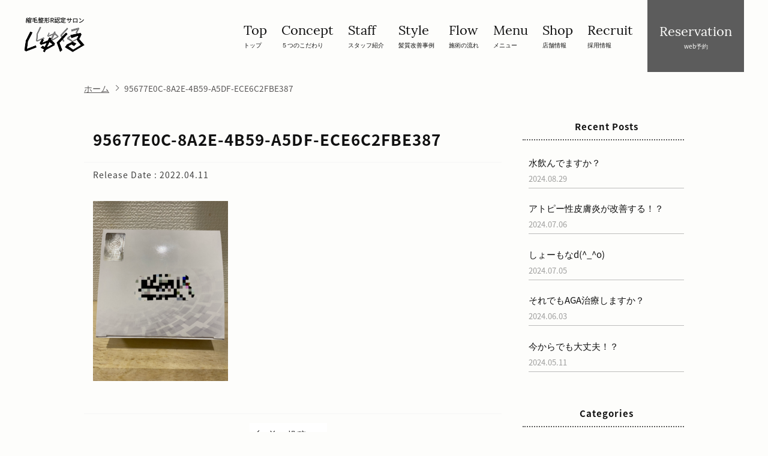

--- FILE ---
content_type: text/html; charset=UTF-8
request_url: https://syukuru.com/archives/155/95677e0c-8a2e-4b59-a5df-ece6c2fbe387
body_size: 5907
content:
<!DOCTYPE html>
<html lang="ja" data-baseurl="https://syukuru.com/">
<head>
    <meta charset="UTF-8">
    <meta name="viewport" content="width=device-width, initial-scale=1.0">
    <meta http-equiv="X-UA-Compatible" content="ie=edge">
    <meta name="format-detection" content="telephone=no">

    <meta property="og:site_name" content="江戸川区の髪質改善・育毛・薄毛に特化した美容室しゅくる" />
    <meta property="og:url" content="https://syukuru.com/" />
    <meta property="og:type" content="article">
    <meta property="og:title" content="95677E0C-8A2E-4B59-A5DF-ECE6C2FBE387 | 江戸川区の髪質改善・育毛・薄毛に特化した美容室しゅくる江戸川区の髪質改善・育毛・薄毛に特化した美容室しゅくる" />

    <title>95677E0C-8A2E-4B59-A5DF-ECE6C2FBE387 | 江戸川区の髪質改善・育毛・薄毛に特化した美容室しゅくる江戸川区の髪質改善・育毛・薄毛に特化した美容室しゅくる</title>
    
    <!-- favicon -->
    <link rel="shortcut icon" href="https://syukuru.com/wp-content/themes/syukuru/images/favicon.ico" type="image/x-icon"> 
    <link rel="apple-touch-icon" sizes="180x180" href="https://syukuru.com/wp-content/themes/syukuru/images/favicon.png">

    <!-- css -->
    <link rel="stylesheet" href="https://syukuru.com/wp-content/themes/syukuru/style.css?updata-20200509-1">


		<!-- All in One SEO 4.9.3 - aioseo.com -->
	<meta name="robots" content="max-image-preview:large" />
	<meta name="author" content="中島和晃"/>
	<link rel="canonical" href="https://syukuru.com/archives/155/95677e0c-8a2e-4b59-a5df-ece6c2fbe387" />
	<meta name="generator" content="All in One SEO (AIOSEO) 4.9.3" />
		<meta property="og:locale" content="ja_JP" />
		<meta property="og:site_name" content="江戸川区の髪質改善・育毛・薄毛に特化した美容室しゅくる | Just another WordPress site" />
		<meta property="og:type" content="article" />
		<meta property="og:title" content="95677E0C-8A2E-4B59-A5DF-ECE6C2FBE387 | 江戸川区の髪質改善・育毛・薄毛に特化した美容室しゅくる" />
		<meta property="og:url" content="https://syukuru.com/archives/155/95677e0c-8a2e-4b59-a5df-ece6c2fbe387" />
		<meta property="article:published_time" content="2022-04-11T07:03:50+00:00" />
		<meta property="article:modified_time" content="2022-04-11T07:03:50+00:00" />
		<meta name="twitter:card" content="summary" />
		<meta name="twitter:title" content="95677E0C-8A2E-4B59-A5DF-ECE6C2FBE387 | 江戸川区の髪質改善・育毛・薄毛に特化した美容室しゅくる" />
		<script type="application/ld+json" class="aioseo-schema">
			{"@context":"https:\/\/schema.org","@graph":[{"@type":"BreadcrumbList","@id":"https:\/\/syukuru.com\/archives\/155\/95677e0c-8a2e-4b59-a5df-ece6c2fbe387#breadcrumblist","itemListElement":[{"@type":"ListItem","@id":"https:\/\/syukuru.com#listItem","position":1,"name":"\u30db\u30fc\u30e0","item":"https:\/\/syukuru.com","nextItem":{"@type":"ListItem","@id":"https:\/\/syukuru.com\/archives\/155\/95677e0c-8a2e-4b59-a5df-ece6c2fbe387#listItem","name":"95677E0C-8A2E-4B59-A5DF-ECE6C2FBE387"}},{"@type":"ListItem","@id":"https:\/\/syukuru.com\/archives\/155\/95677e0c-8a2e-4b59-a5df-ece6c2fbe387#listItem","position":2,"name":"95677E0C-8A2E-4B59-A5DF-ECE6C2FBE387","previousItem":{"@type":"ListItem","@id":"https:\/\/syukuru.com#listItem","name":"\u30db\u30fc\u30e0"}}]},{"@type":"ItemPage","@id":"https:\/\/syukuru.com\/archives\/155\/95677e0c-8a2e-4b59-a5df-ece6c2fbe387#itempage","url":"https:\/\/syukuru.com\/archives\/155\/95677e0c-8a2e-4b59-a5df-ece6c2fbe387","name":"95677E0C-8A2E-4B59-A5DF-ECE6C2FBE387 | \u6c5f\u6238\u5ddd\u533a\u306e\u9aea\u8cea\u6539\u5584\u30fb\u80b2\u6bdb\u30fb\u8584\u6bdb\u306b\u7279\u5316\u3057\u305f\u7f8e\u5bb9\u5ba4\u3057\u3085\u304f\u308b","inLanguage":"ja","isPartOf":{"@id":"https:\/\/syukuru.com\/#website"},"breadcrumb":{"@id":"https:\/\/syukuru.com\/archives\/155\/95677e0c-8a2e-4b59-a5df-ece6c2fbe387#breadcrumblist"},"author":{"@id":"https:\/\/syukuru.com\/archives\/author\/nakajima#author"},"creator":{"@id":"https:\/\/syukuru.com\/archives\/author\/nakajima#author"},"datePublished":"2022-04-11T16:03:50+09:00","dateModified":"2022-04-11T16:03:50+09:00"},{"@type":"Organization","@id":"https:\/\/syukuru.com\/#organization","name":"\u6c5f\u6238\u5ddd\u533a\u306e\u9aea\u8cea\u6539\u5584\u30fb\u80b2\u6bdb\u30fb\u8584\u6bdb\u306b\u7279\u5316\u3057\u305f\u7f8e\u5bb9\u5ba4\u3057\u3085\u304f\u308b","description":"Just another WordPress site","url":"https:\/\/syukuru.com\/"},{"@type":"Person","@id":"https:\/\/syukuru.com\/archives\/author\/nakajima#author","url":"https:\/\/syukuru.com\/archives\/author\/nakajima","name":"\u4e2d\u5cf6\u548c\u6643","image":{"@type":"ImageObject","@id":"https:\/\/syukuru.com\/archives\/155\/95677e0c-8a2e-4b59-a5df-ece6c2fbe387#authorImage","url":"https:\/\/secure.gravatar.com\/avatar\/c150355a64321147698bf5e3efba18efa437284309a6ee9ceb9c72daa3c31baf?s=96&d=mm&r=g","width":96,"height":96,"caption":"\u4e2d\u5cf6\u548c\u6643"}},{"@type":"WebSite","@id":"https:\/\/syukuru.com\/#website","url":"https:\/\/syukuru.com\/","name":"\u6c5f\u6238\u5ddd\u533a\u306e\u9aea\u8cea\u6539\u5584\u7f8e\u5bb9\u5ba4\u3057\u3085\u304f\u308b","description":"Just another WordPress site","inLanguage":"ja","publisher":{"@id":"https:\/\/syukuru.com\/#organization"}}]}
		</script>
		<!-- All in One SEO -->

<link rel="alternate" title="oEmbed (JSON)" type="application/json+oembed" href="https://syukuru.com/wp-json/oembed/1.0/embed?url=https%3A%2F%2Fsyukuru.com%2Farchives%2F155%2F95677e0c-8a2e-4b59-a5df-ece6c2fbe387" />
<link rel="alternate" title="oEmbed (XML)" type="text/xml+oembed" href="https://syukuru.com/wp-json/oembed/1.0/embed?url=https%3A%2F%2Fsyukuru.com%2Farchives%2F155%2F95677e0c-8a2e-4b59-a5df-ece6c2fbe387&#038;format=xml" />
<style id='wp-img-auto-sizes-contain-inline-css' type='text/css'>
img:is([sizes=auto i],[sizes^="auto," i]){contain-intrinsic-size:3000px 1500px}
/*# sourceURL=wp-img-auto-sizes-contain-inline-css */
</style>
<style id='wp-emoji-styles-inline-css' type='text/css'>

	img.wp-smiley, img.emoji {
		display: inline !important;
		border: none !important;
		box-shadow: none !important;
		height: 1em !important;
		width: 1em !important;
		margin: 0 0.07em !important;
		vertical-align: -0.1em !important;
		background: none !important;
		padding: 0 !important;
	}
/*# sourceURL=wp-emoji-styles-inline-css */
</style>
<style id='wp-block-library-inline-css' type='text/css'>
:root{--wp-block-synced-color:#7a00df;--wp-block-synced-color--rgb:122,0,223;--wp-bound-block-color:var(--wp-block-synced-color);--wp-editor-canvas-background:#ddd;--wp-admin-theme-color:#007cba;--wp-admin-theme-color--rgb:0,124,186;--wp-admin-theme-color-darker-10:#006ba1;--wp-admin-theme-color-darker-10--rgb:0,107,160.5;--wp-admin-theme-color-darker-20:#005a87;--wp-admin-theme-color-darker-20--rgb:0,90,135;--wp-admin-border-width-focus:2px}@media (min-resolution:192dpi){:root{--wp-admin-border-width-focus:1.5px}}.wp-element-button{cursor:pointer}:root .has-very-light-gray-background-color{background-color:#eee}:root .has-very-dark-gray-background-color{background-color:#313131}:root .has-very-light-gray-color{color:#eee}:root .has-very-dark-gray-color{color:#313131}:root .has-vivid-green-cyan-to-vivid-cyan-blue-gradient-background{background:linear-gradient(135deg,#00d084,#0693e3)}:root .has-purple-crush-gradient-background{background:linear-gradient(135deg,#34e2e4,#4721fb 50%,#ab1dfe)}:root .has-hazy-dawn-gradient-background{background:linear-gradient(135deg,#faaca8,#dad0ec)}:root .has-subdued-olive-gradient-background{background:linear-gradient(135deg,#fafae1,#67a671)}:root .has-atomic-cream-gradient-background{background:linear-gradient(135deg,#fdd79a,#004a59)}:root .has-nightshade-gradient-background{background:linear-gradient(135deg,#330968,#31cdcf)}:root .has-midnight-gradient-background{background:linear-gradient(135deg,#020381,#2874fc)}:root{--wp--preset--font-size--normal:16px;--wp--preset--font-size--huge:42px}.has-regular-font-size{font-size:1em}.has-larger-font-size{font-size:2.625em}.has-normal-font-size{font-size:var(--wp--preset--font-size--normal)}.has-huge-font-size{font-size:var(--wp--preset--font-size--huge)}.has-text-align-center{text-align:center}.has-text-align-left{text-align:left}.has-text-align-right{text-align:right}.has-fit-text{white-space:nowrap!important}#end-resizable-editor-section{display:none}.aligncenter{clear:both}.items-justified-left{justify-content:flex-start}.items-justified-center{justify-content:center}.items-justified-right{justify-content:flex-end}.items-justified-space-between{justify-content:space-between}.screen-reader-text{border:0;clip-path:inset(50%);height:1px;margin:-1px;overflow:hidden;padding:0;position:absolute;width:1px;word-wrap:normal!important}.screen-reader-text:focus{background-color:#ddd;clip-path:none;color:#444;display:block;font-size:1em;height:auto;left:5px;line-height:normal;padding:15px 23px 14px;text-decoration:none;top:5px;width:auto;z-index:100000}html :where(.has-border-color){border-style:solid}html :where([style*=border-top-color]){border-top-style:solid}html :where([style*=border-right-color]){border-right-style:solid}html :where([style*=border-bottom-color]){border-bottom-style:solid}html :where([style*=border-left-color]){border-left-style:solid}html :where([style*=border-width]){border-style:solid}html :where([style*=border-top-width]){border-top-style:solid}html :where([style*=border-right-width]){border-right-style:solid}html :where([style*=border-bottom-width]){border-bottom-style:solid}html :where([style*=border-left-width]){border-left-style:solid}html :where(img[class*=wp-image-]){height:auto;max-width:100%}:where(figure){margin:0 0 1em}html :where(.is-position-sticky){--wp-admin--admin-bar--position-offset:var(--wp-admin--admin-bar--height,0px)}@media screen and (max-width:600px){html :where(.is-position-sticky){--wp-admin--admin-bar--position-offset:0px}}

/*# sourceURL=wp-block-library-inline-css */
</style>
<style id='classic-theme-styles-inline-css' type='text/css'>
/*! This file is auto-generated */
.wp-block-button__link{color:#fff;background-color:#32373c;border-radius:9999px;box-shadow:none;text-decoration:none;padding:calc(.667em + 2px) calc(1.333em + 2px);font-size:1.125em}.wp-block-file__button{background:#32373c;color:#fff;text-decoration:none}
/*# sourceURL=/wp-includes/css/classic-themes.min.css */
</style>
<script type="text/javascript" src="https://syukuru.com/wp-includes/js/jquery/jquery.min.js?ver=3.7.1" id="jquery-core-js"></script>
<script type="text/javascript" src="https://syukuru.com/wp-includes/js/jquery/jquery-migrate.min.js?ver=3.4.1" id="jquery-migrate-js"></script>
<link rel="https://api.w.org/" href="https://syukuru.com/wp-json/" /><link rel="alternate" title="JSON" type="application/json" href="https://syukuru.com/wp-json/wp/v2/media/161" /><link rel="EditURI" type="application/rsd+xml" title="RSD" href="https://syukuru.com/xmlrpc.php?rsd" />
<meta name="generator" content="WordPress 6.9" />
<link rel='shortlink' href='https://syukuru.com/?p=161' />
<!-- HFCM by 99 Robots - Snippet # 1: GA4 -->
<!-- Google tag (gtag.js) -->
<script async src="https://www.googletagmanager.com/gtag/js?id=G-Y6HYM5PCL1"></script>
<script>
  window.dataLayer = window.dataLayer || [];
  function gtag(){dataLayer.push(arguments);}
  gtag('js', new Date());

  gtag('config', 'G-Y6HYM5PCL1');
</script>
<!-- /end HFCM by 99 Robots -->
		<style type="text/css" id="wp-custom-css">
			.gallery styleGallery .gallery__list{
    align-items: start!important;
}		</style>
		</head>

<body class="attachment wp-singular attachment-template-default single single-attachment postid-161 attachmentid-161 attachment-png wp-theme-syukuru">
    <header id="header" class="header">
        <div class="inner">
                            <h2><a href="https://syukuru.com/" class="header__logo"><img src="https://syukuru.com/wp-content/themes/syukuru/images/header-logo.png?0508" alt="Hair&make しゅくる"></a></h2>
            
            <div id="toggle" class="header__toggle">
                <span></span>
                <span></span>
                <span></span>
            </div>
        </div>
    </header>

    <nav id="navigation" class="navigation navigation--header">
        <div class="inner">
            <ul class="navigation__list">
                <li class="navigation__item"><a href="https://syukuru.com/"><span class="en">Top</span>トップ</a></li>
                <li class="navigation__item"><a href="https://syukuru.com/concept/"><span class="en">Concept</span>５つのこだわり</a></li>
                <li class="navigation__item"><a href="https://syukuru.com/staff/"><span class="en">Staff</span>スタッフ紹介</a></li>
                <li class="navigation__item"><a href="https://syukuru.com/style/"><span class="en">Style</span>髪質改善事例</a></li>
                <li class="navigation__item"><a href="https://syukuru.com/flow/"><span class="en">Flow</span>施術の流れ</a></li>
                <li class="navigation__item"><a href="https://syukuru.com/menu/"><span class="en">Menu</span>メニュー</a></li>
                <li class="navigation__item"><a href="https://syukuru.com/shop/"><span class="en">Shop</span>店舗情報</a></li>
				<li class="navigation__item"><a href="https://syukuru.com/recruit/" target="_blank"><span class="en">Recruit</span>採用情報</a></li>
				<!--<li class="navigation__item"><a href="https://syukuru.com/blog/"><span class="en">Blog</span>スタッフブログ</a></li>-->
                <li class="navigation__item"><a href="https://syukuru.com/shop/#reservation"><span class="en">Reservation</span>web予約</a></li>
            </ul>
        </div>
    </nav>

    <nav class="mobile__link">
        <ul>
            <li><a href="https://syukuru.com/shop/#shop02"><span>- 予約 -</span>ithnani瑞江店</a></li>
            <li><a href="https://syukuru.com/menu/">メニュー</a></li>
        </ul>
    </nav>    
    <main role="main">

        <div class="breadcrumb inner">
            <ul><li><a href="https://syukuru.com"><span>ホーム</span></a></li><li><span>95677E0C-8A2E-4B59-A5DF-ECE6C2FBE387</span></li></ul></div>        </div>

        <div class="post__container inner">
            <div class="post__area">
                <article class="article">

                                                                        <h1 class="article__title">95677E0C-8A2E-4B59-A5DF-ECE6C2FBE387</h1>
                            
                            <time>
                                Release Date : 2022.04.11                            </time>
                                
                            <p class="attachment"><a href='https://syukuru.com/wp-content/uploads/2022/04/95677E0C-8A2E-4B59-A5DF-ECE6C2FBE387.png'><img fetchpriority="high" decoding="async" width="225" height="300" src="https://syukuru.com/wp-content/uploads/2022/04/95677E0C-8A2E-4B59-A5DF-ECE6C2FBE387-225x300.png" class="attachment-medium size-medium" alt="" srcset="https://syukuru.com/wp-content/uploads/2022/04/95677E0C-8A2E-4B59-A5DF-ECE6C2FBE387-225x300.png 225w, https://syukuru.com/wp-content/uploads/2022/04/95677E0C-8A2E-4B59-A5DF-ECE6C2FBE387-768x1024.png 768w, https://syukuru.com/wp-content/uploads/2022/04/95677E0C-8A2E-4B59-A5DF-ECE6C2FBE387-1152x1536.png 1152w, https://syukuru.com/wp-content/uploads/2022/04/95677E0C-8A2E-4B59-A5DF-ECE6C2FBE387-1536x2048.png 1536w" sizes="(max-width: 225px) 100vw, 225px" /></a></p>

                                            
                </article>

                <div class="nav__below">
                    <div class="nav__back">
                        <a href="https://syukuru.com/archives/155" rel="prev"> 前の投稿へ</a>                    </div>
                    <div class="nav__next">
                                            </div>
                </div>

                
    <div class="related__header">
        <h3>Related</h3>
    </div>

                
            </div>
            
            
<aside class="sidebar">
    <div class="widget__area">
            </div>

    <div>
        <div class="new__post sidebar__box">
            <h3 class="sidebar__title">Recent Posts</h3>
            <ul class="sidebar__list">
                                        <li>
                            <a href="https://syukuru.com/archives/555">
                                <h2>水飲んでますか？</h2>
                                <time><i class="far fa-clock"></i>2024.08.29</time>
                            </a>
                        </li>
                                        <li>
                            <a href="https://syukuru.com/archives/538">
                                <h2>アトピー性皮膚炎が改善する！？</h2>
                                <time><i class="far fa-clock"></i>2024.07.06</time>
                            </a>
                        </li>
                                        <li>
                            <a href="https://syukuru.com/archives/530">
                                <h2>しょーもなd(^_^o)</h2>
                                <time><i class="far fa-clock"></i>2024.07.05</time>
                            </a>
                        </li>
                                        <li>
                            <a href="https://syukuru.com/archives/508">
                                <h2>それでもAGA治療しますか？</h2>
                                <time><i class="far fa-clock"></i>2024.06.03</time>
                            </a>
                        </li>
                                        <li>
                            <a href="https://syukuru.com/archives/500">
                                <h2>今からでも大丈夫！？</h2>
                                <time><i class="far fa-clock"></i>2024.05.11</time>
                            </a>
                        </li>
                            </ul>
        </div>

        <div class="cat__list sidebar__box">
            <h3 class="sidebar__title">Categories</h3>
            <ul class="sidebar__list">
                	<li class="cat-item cat-item-1"><a href="https://syukuru.com/archives/category/%e6%9c%aa%e5%88%86%e9%a1%9e">未分類</a>
</li>
            </ul>
        </div>

        <!-- <div class="tag__list list__box">
            <h3 class="sidebar__title">Tags</h3>
                            <ul class="sidebar__list">
                        </ul>
        </div> -->

        <div class="arc__list sidebar__box">
            <h3 class="sidebar__title">Archives</h3>
            <div class="select__block">
                <select name="archive__dropdown" class="archive__dropdown" onChange='document.location.href=this.options[this.selectedIndex].value;'>
                    <option value="">月を選択</option>
                    	<option value='https://syukuru.com/archives/date/2024/08'> 2024.08 &nbsp;(1)</option>
	<option value='https://syukuru.com/archives/date/2024/07'> 2024.07 &nbsp;(2)</option>
	<option value='https://syukuru.com/archives/date/2024/06'> 2024.06 &nbsp;(1)</option>
	<option value='https://syukuru.com/archives/date/2024/05'> 2024.05 &nbsp;(2)</option>
	<option value='https://syukuru.com/archives/date/2024/04'> 2024.04 &nbsp;(1)</option>
	<option value='https://syukuru.com/archives/date/2024/03'> 2024.03 &nbsp;(3)</option>
	<option value='https://syukuru.com/archives/date/2024/01'> 2024.01 &nbsp;(1)</option>
	<option value='https://syukuru.com/archives/date/2023/11'> 2023.11 &nbsp;(1)</option>
	<option value='https://syukuru.com/archives/date/2023/10'> 2023.10 &nbsp;(1)</option>
	<option value='https://syukuru.com/archives/date/2023/04'> 2023.04 &nbsp;(1)</option>
	<option value='https://syukuru.com/archives/date/2023/03'> 2023.03 &nbsp;(3)</option>
	<option value='https://syukuru.com/archives/date/2023/01'> 2023.01 &nbsp;(1)</option>
	<option value='https://syukuru.com/archives/date/2022/11'> 2022.11 &nbsp;(1)</option>
	<option value='https://syukuru.com/archives/date/2022/10'> 2022.10 &nbsp;(1)</option>
	<option value='https://syukuru.com/archives/date/2022/09'> 2022.09 &nbsp;(1)</option>
	<option value='https://syukuru.com/archives/date/2022/08'> 2022.08 &nbsp;(2)</option>
	<option value='https://syukuru.com/archives/date/2022/07'> 2022.07 &nbsp;(1)</option>
	<option value='https://syukuru.com/archives/date/2022/06'> 2022.06 &nbsp;(1)</option>
	<option value='https://syukuru.com/archives/date/2022/04'> 2022.04 &nbsp;(2)</option>
	<option value='https://syukuru.com/archives/date/2021/09'> 2021.09 &nbsp;(3)</option>
	<option value='https://syukuru.com/archives/date/2021/06'> 2021.06 &nbsp;(2)</option>
                </select>
            </div>
        </div>

    </div>
</aside>        </div>

            <div class="pagetop">
            <div class="inner">
                <div class="pagetop__button" id="js-button"><img src="https://syukuru.com/wp-content/themes/syukuru/images/arrow-up.svg" alt="">page top</div>
            </div>
        </div>
    </main>

    <footer class="footer">
        <div class="footer__container">
            <div class="inner">
                <a href="" class="footer__logo"><img src="https://syukuru.com/wp-content/themes/syukuru/images/footer-logo.png?0508" alt=""></a>
                
                <nav class="navigation">
                    <ul class="navigation__list">
                        <li class="navigation__item"><a href="https://syukuru.com/"><span class="en">Top</span>トップ</a></li>
                        <li class="navigation__item"><a href="https://syukuru.com/concept/"><span class="en">Concept</span>５つのこだわり</a></li>
                        <li class="navigation__item"><a href="https://syukuru.com/staff/"><span class="en">Staff</span>スタッフ紹介</a></li>
                        <li class="navigation__item"><a href="https://syukuru.com/style/"><span class="en">Style</span>髪質改善事例</a></li>
                        <li class="navigation__item"><a href="https://syukuru.com/flow/"><span class="en">Flow</span>施術の流れ</a></li>
                        <li class="navigation__item"><a href="https://syukuru.com/menu/"><span class="en">Menu</span>メニュー</a></li>
                        <li class="navigation__item"><a href="https://syukuru.com/shop/"><span class="en">Shop</span>店舗情報</a></li>
                        <!--<li class="navigation__item"><a href="https://syukuru.com/blog/"><span class="en">Blog</span>スタッフブログ</a></li>-->
						<li class="navigation__item"><a href="https://syukuru.com/recruit/" target="_blank"><span class="en">Recruit</span>採用情報</a></li>
                    </ul>
                </nav>
            </div>
        </div>
        <p class="footer__copy">Copyright &copy; しゅくる. All Rights Reserved.</p>
    </footer>

    <script src="https://ajax.googleapis.com/ajax/libs/jquery/3.3.1/jquery.min.js" async></script>
    <script src="https://syukuru.com/wp-content/themes/syukuru/js/main.js" async></script>
</body>
</html>

--- FILE ---
content_type: text/css
request_url: https://syukuru.com/wp-content/themes/syukuru/style.css?updata-20200509-1
body_size: 9622
content:
@charset "UTF-8";
/*
Theme Name: しゅくる
Description: Hair&Male しゅくる WPオリジナルテーマ
Version: 1.0
Author: 島内制作所
*/
/* noto-sans-jp-regular - latin */
@font-face {
  font-family: 'Noto Sans JP';
  font-style: normal;
  font-weight: 400;
  font-display: swap;
  src: local("Noto Sans Japanese Regular"), local("NotoSansJapanese-Regular"), url("fonts/noto-sans-jp-v25-latin-regular.woff2") format("woff2"), url("fonts/noto-sans-jp-v25-latin-regular.woff") format("woff");
}

/* noto-sans-jp-700 - latin */
@font-face {
  font-family: 'Noto Sans JP';
  font-style: normal;
  font-weight: 700;
  font-display: swap;
  src: local("Noto Sans Japanese Bold"), local("NotoSansJapanese-Bold"), url("fonts/noto-sans-jp-v25-latin-700.woff2") format("woff2"), url("fonts/noto-sans-jp-v25-latin-700.woff") format("woff");
}

/* lora-regular - latin */
@font-face {
  font-family: 'Lora';
  font-style: normal;
  font-weight: 400;
  font-display: swap;
  src: local("Lora Regular"), local("Lora-Regular"), url("fonts/lora-v14-latin-regular.woff2") format("woff2"), url("fonts/lora-v14-latin-regular.woff") format("woff");
}

/* --------------------------------------------- /
                reset and common style
/ --------------------------------------------- */
html {
  font-size: 62.5%;
  height: 100%;
  -webkit-overflow-scrolling: touch;
}

body {
  width: 100%;
  height: 100%;
  background-color: #fdfdfb;
  margin: 0;
  font-family: 'Noto Sans JP', sans-serif;
  font-size: 1.6rem;
  line-height: 1.9;
  color: #111;
  -webkit-font-feature-settings: "palt" 1;
          font-feature-settings: "palt" 1;
  word-break: break-all;
  -webkit-font-smoothing: subpixel-antialiased;
  -moz-osx-font-smoothing: unset;
  -webkit-overflow-scrolling: touch;
}

@media only screen and (-webkit-min-device-pixel-ratio: 2), (-webkit-min-device-pixel-ratio: 2), (min-resolution: 2dppx) {
  body {
    -webkit-font-smoothing: antialiased;
    -moz-osx-font-smoothing: grayscale;
  }
}

*, ::before, ::after {
  -webkit-box-sizing: border-box;
          box-sizing: border-box;
}

main {
  margin-top: 50px;
  min-height: calc(100vh - 289px);
}

@media (min-width: 1200px) {
  main {
    margin-top: 48px;
    min-height: calc(100vh - 381px);
  }
}

section {
  padding: 50px 0;
}

@media (min-width: 1200px) {
  section {
    padding: 72px 0;
  }
}

.inner {
  width: 100%;
  max-width: 1060px;
  height: inherit;
  padding: 0 15px;
  margin: 0 auto;
}

@media (min-width: 768px) {
  .inner {
    padding: 0 30px;
  }
}

.en {
  font-family: 'Lora', serif;
  font-weight: 400;
}

a,
a:visited {
  color: inherit;
}

i {
  font-style: normal;
}

table {
  border-collapse: collapse;
  border-spacing: 0;
}

img,
video {
  max-width: 100%;
  height: auto;
  vertical-align: top;
}

.tab__show {
  display: none;
}

@media (min-width: 768px) {
  .tab__show {
    display: block;
  }
}

.sp__show {
  display: block;
}

@media (min-width: 1024px) {
  .sp__show {
    display: none;
  }
}

@-webkit-keyframes appear {
  from {
    position: fixed;
    top: -72px;
    height: 72px;
  }
  to {
    position: fixed;
    top: 0;
    height: 72px;
  }
}

@keyframes appear {
  from {
    position: fixed;
    top: -72px;
    height: 72px;
  }
  to {
    position: fixed;
    top: 0;
    height: 72px;
  }
}

a.button {
  display: block;
  width: 175px;
  height: 40px;
  margin: 60px auto 0;
  padding: 0 32px;
  background: #111;
  font-size: 2rem;
  color: #fdfdfb;
  line-height: 40px;
  text-decoration: none;
  position: relative;
}

a.button span {
  position: absolute;
  z-index: 1;
}

a.button::before {
  content: "";
  display: block;
  width: 100%;
  height: 100%;
  background: #AD4906;
  position: absolute;
  right: 0;
  z-index: 0;
  -webkit-transition: .15s linear;
  transition: .15s linear;
}

@media (min-width: 1200px) {
  a.button:hover::before {
    width: 0;
  }
}

a.button::after {
  content: "";
  display: block;
  width: 47px;
  height: 6px;
  background: url("images/button-arrow.svg") no-repeat center/cover;
  position: absolute;
  top: 18px;
  right: 32px;
  z-index: 0;
}

.bg--black {
  background: #111;
}

.bg--gray {
  background: #F5F5F5;
}

.bg--gray + .pagetop {
  background: #F5F5F5;
}

.bg--powder {
  background: #FFF9ED;
}

.headline {
  display: -webkit-inline-box;
  display: -ms-inline-flexbox;
  display: inline-flex;
  font-weight: 400;
  line-height: 1;
  margin-bottom: calc(.83em + 18px);
}

.headline__en {
  font-size: 3.6rem;
  color: #AD4906;
}

@media (min-width: 768px) {
  .headline__en {
    font-size: 6rem;
  }
}

.headline__ja {
  display: inline-block;
  margin-top: 16px;
  padding-left: 20px;
  font-size: 1.6rem;
  position: relative;
}

@media (min-width: 768px) {
  .headline__ja {
    font-size: 2rem;
    padding-left: 100px;
  }
  .headline__ja::before {
    content: '';
    display: block;
    width: 60px;
    height: 1px;
    background: #111;
    position: absolute;
    top: 8px;
    left: 20px;
  }
}

.lead {
  display: block;
  letter-spacing: 1px;
  margin-top: 0;
  margin-bottom: 3rem;
}

@media (min-width: 768px) {
  .lead {
    font-size: 1.8rem;
  }
}

.lead--decoration {
  padding-left: 1em;
  border-left: 2px solid #5c5c5c;
}

.section__title {
  display: -webkit-inline-box;
  display: -ms-inline-flexbox;
  display: inline-flex;
  font-weight: 400;
  line-height: 1;
  margin-bottom: calc(.83em + 18px);
}

.section__title--en {
  font-size: 2.5rem;
}

@media (min-width: 768px) {
  .section__title--en {
    font-size: 3.6rem;
  }
}

.section__title--ja {
  display: inline-block;
  margin-top: 9px;
  padding-left: 50px;
  font-size: 1.2rem;
  position: relative;
}

@media (min-width: 768px) {
  .section__title--ja {
    font-size: 1.7rem;
    margin-top: 14px;
    padding-left: 70px;
  }
}

.section__title--ja::before {
  content: '';
  display: block;
  width: 20px;
  height: 1px;
  background: #111;
  position: absolute;
  top: 6px;
  left: 15px;
}

@media (min-width: 768px) {
  .section__title--ja::before {
    width: 40px;
    top: 8px;
  }
}

.page__title {
  width: 100%;
  height: 100px;
  background: #522A0F;
}

@media (min-width: 768px) {
  .page__title {
    height: 260px;
  }
}

.page__title .inner {
  display: -webkit-box;
  display: -ms-flexbox;
  display: flex;
  -webkit-box-pack: center;
      -ms-flex-pack: center;
          justify-content: center;
  -webkit-box-align: center;
      -ms-flex-align: center;
          align-items: center;
}

.page__title h1 {
  font-weight: 400;
  text-align: center;
  line-height: 1.3;
  margin: 0;
  color: #fdfdfb;
}

.page__title h1 span {
  display: block;
  font-size: 1.4rem;
  letter-spacing: 1px;
}

@media (min-width: 768px) {
  .page__title h1 span {
    font-size: 2rem;
  }
}

.page__title h1 span.en {
  font-size: 3.5rem;
  letter-spacing: 2px;
}

@media (min-width: 768px) {
  .page__title h1 span.en {
    font-size: 6rem;
  }
}

.breadcrumb ul {
  list-style: none;
  font-size: 0.85em;
  display: -webkit-box;
  display: -ms-flexbox;
  display: flex;
  -ms-flex-wrap: wrap;
      flex-wrap: wrap;
  max-width: 1100px;
  -webkit-box-align: center;
      -ms-flex-align: center;
          align-items: center;
  padding: 15px 0;
  margin: 0 auto;
}

.breadcrumb li {
  margin: 0 10px 0 0;
  padding: 0 15px 0 0;
  position: relative;
}

.breadcrumb li::after {
  content: '';
  width: 7px;
  height: 7px;
  border-bottom: 1px solid #595757;
  border-right: 1px solid #595757;
  -webkit-transform: rotate(-45deg);
          transform: rotate(-45deg);
  position: absolute;
  top: 8px;
  right: 0;
}

.breadcrumb li:last-child::after {
  display: none;
}

.breadcrumb span {
  display: inline-block;
  color: #595757;
  white-space: nowrap;
}

.breadcrumb a span {
  text-decoration: underline;
}

/* --------------------------------------------- /
                header area
/ --------------------------------------------- */
.header {
  width: 100%;
  height: 50px;
  background: #fdfdfb;
  position: fixed;
  top: 0;
  left: 0;
  z-index: 1010;
  margin: 0;
}

@media (min-width: 1200px) {
  .header {
    position: absolute;
    height: 120px;
  }
  .header.fixed {
    -webkit-animation: appear .5s both;
            animation: appear .5s both;
  }
}

.header .inner {
  max-width: 1200px;
  position: relative;
}

.header h1, .header h2 {
  margin: 0;
}

.header__logo {
  height: 42px;
  position: absolute;
  top: 4px;
  left: 50%;
  z-index: 1020;
  margin: 0;
  -webkit-transform: translateX(-50%);
          transform: translateX(-50%);
  text-decoration: none;
  -webkit-user-select: none;
     -moz-user-select: none;
      -ms-user-select: none;
          user-select: none;
}

@media (min-width: 1200px) {
  .header__logo {
    height: 67px;
    top: 26px;
    left: 0;
    -webkit-transform: translateX(0);
            transform: translateX(0);
  }
}

.header__logo img {
  height: 100%;
}

@media (min-width: 1200px) {
  .header.fixed .header__logo {
    top: 2px;
  }
}

.header__toggle {
  display: block;
  width: 50px;
  height: 50px;
  margin: 0;
  padding: 15px;
  position: absolute;
  top: 0;
  right: 0;
  z-index: 1011;
  -webkit-user-select: none;
     -moz-user-select: none;
      -ms-user-select: none;
          user-select: none;
}

.header__toggle span {
  width: 20px;
  height: 2px;
  background: #111;
  position: absolute;
  -webkit-transition: .3s ease;
  transition: .3s ease;
}

.header__toggle span:nth-of-type(1) {
  top: 18px;
}

.header__toggle span:nth-of-type(2) {
  top: 24px;
}

.header__toggle span:nth-of-type(3) {
  bottom: 18px;
}

.header__toggle.open span:nth-of-type(1) {
  top: 24px;
  -webkit-transform: rotate(45deg);
          transform: rotate(45deg);
}

.header__toggle.open span:nth-of-type(2) {
  width: 0;
  right: 15px;
}

.header__toggle.open span:nth-of-type(3) {
  bottom: 24px;
  -webkit-transform: rotate(-45deg);
          transform: rotate(-45deg);
}

@media (min-width: 1200px) {
  .header__toggle {
    display: none;
  }
}

.navigation {
  display: -webkit-box;
  display: -ms-flexbox;
  display: flex;
  width: 100%;
  height: calc(100vh - 50px);
  background: #fdfdfb;
  position: fixed;
  top: 50px;
  z-index: 1011;
  opacity: 0;
  pointer-events: none;
  -webkit-transition: opacity .3s ease;
  transition: opacity .3s ease;
}

.navigation--header .navigation__item:last-child {
  display: block;
  width: 100%;
  margin-top: 25px;
  background: #5c5c5c;
  color: #fdfdfb;
}

.navigation--header .navigation__item:last-child a {
  border: none;
}

@media (min-width: 1200px) {
  .navigation--header .navigation__item:last-child {
    width: auto;
    background: rgba(0, 0, 0, 0);
  }
}

@media (min-width: 1200px) {
  .navigation {
    background: rgba(0, 0, 0, 0);
    height: 72px;
    opacity: 1;
    position: relative;
    top: 24px;
  }
  .navigation.fixed {
    -webkit-animation: appear .5s both;
            animation: appear .5s both;
  }
  .navigation--header .navigation__item:last-child {
    margin: -24px 0 0;
    color: #fdfdfb;
    text-align: center;
    position: relative;
    -webkit-transition: color .3s ease;
    transition: color .3s ease;
  }
  .navigation--header .navigation__item:last-child a {
    padding: 36px 20px;
  }
  .navigation--header .navigation__item:last-child::before {
    content: '';
    display: block;
    width: 100%;
    height: 100%;
    background: #5c5c5c;
    position: absolute;
    top: 0;
    left: 0;
    z-index: -1;
    -webkit-transition: opacity 0.3s ease;
    transition: opacity 0.3s ease;
  }
  .navigation--header .navigation__item:last-child:hover {
    color: #111;
  }
  .navigation--header .navigation__item:last-child:hover::before {
    opacity: .1;
  }
  .navigation--header.fixed .navigation__item:last-child {
    margin: 0;
    height: 72px;
  }
  .navigation--header.fixed .navigation__item:last-child a {
    padding: 12px 20px;
  }
}

.navigation.open {
  opacity: 1;
  pointer-events: all;
}

.navigation.open a {
  pointer-events: all;
}

.navigation .inner {
  display: -webkit-box;
  display: -ms-flexbox;
  display: flex;
  -webkit-box-pack: start;
      -ms-flex-pack: start;
          justify-content: flex-start;
  -webkit-box-align: start;
      -ms-flex-align: start;
          align-items: flex-start;
  max-width: 1200px;
  padding: 0;
  position: relative;
  pointer-events: none;
}

.navigation__list {
  display: -webkit-box;
  display: -ms-flexbox;
  display: flex;
  -ms-flex-wrap: wrap;
      flex-wrap: wrap;
  list-style: none;
  padding: 0;
  margin: 15px auto 0;
  max-width: 640px;
}

@media (min-width: 1200px) {
  .navigation__list {
    margin: 0;
    max-width: 900px;
    position: absolute;
    right: 0;
  }
}

.navigation__item {
  width: calc( 50% - 10px);
  padding: 0;
  margin: 5px;
  text-align: center;
}

@media (min-width: 1200px) {
  .navigation__item {
    width: auto;
    margin: 0 24px 0 0;
    text-align: left;
  }
}

.navigation__item a {
  text-decoration: none;
  display: block;
  font-size: 1.2rem;
  font-weight: 400;
  line-height: 1.5;
  text-align: inherit;
  border: 1px solid #F5F5F5;
  padding: 10px 0;
}

@media (min-width: 1200px) {
  .navigation__item a {
    border: 0;
    font-size: 1rem;
    pointer-events: all;
  }
}

.navigation__item span {
  display: block;
  font-size: 2.2rem;
  font-weight: 400;
}

.mobile__link {
  display: block;
  width: 100%;
  position: fixed;
  left: 0;
  bottom: 0;
  z-index: 1001;
}

@media (min-width: 400px) {
  .mobile__link {
    display: none;
    pointer-events: none;
  }
}

.mobile__link ul {
  display: -webkit-box;
  display: -ms-flexbox;
  display: flex;
  margin: 0;
  padding: 0;
  list-style-type: none;
}

.mobile__link li {
  width: calc(100% / 3);
  background: #522A0F;
  border: 1px solid #111;
  -webkit-user-select: none;
     -moz-user-select: none;
      -ms-user-select: none;
          user-select: none;
}

.mobile__link li:last-child a {
  line-height: 46px;
}

.mobile__link a {
  display: -webkit-box;
  display: -ms-flexbox;
  display: flex;
  -webkit-box-orient: vertical;
  -webkit-box-direction: normal;
      -ms-flex-direction: column;
          flex-direction: column;
  -webkit-box-pack: center;
      -ms-flex-pack: center;
          justify-content: center;
  -webkit-box-align: center;
      -ms-flex-align: center;
          align-items: center;
  text-decoration: none;
  font-size: 1.2rem;
  padding: 7px 0;
  text-align: center;
  color: #fdfdfb;
}

.mobile__link a span {
  display: block;
}

.excursion {
  padding-top: 50px;
  padding-bottom: 50px;
}

@media (min-width: 1200px) {
  .excursion {
    padding-top: 100px;
    padding-bottom: 100px;
  }
}

.excursion__list {
  display: -webkit-box;
  display: -ms-flexbox;
  display: flex;
  -ms-flex-wrap: wrap;
      flex-wrap: wrap;
  list-style-type: none;
  padding: 0;
  margin: 0;
}

@media (min-width: 1024px) {
  .excursion__list {
    margin: 0;
    -webkit-transform: translateX(20px);
            transform: translateX(20px);
  }
}

.excursion__item {
  display: block;
  width: calc(50% - 5px);
  background: #ebe8e2;
  margin: 5px;
  color: #AD4906;
  -webkit-user-select: none;
     -moz-user-select: none;
      -ms-user-select: none;
          user-select: none;
}

@media (min-width: 1024px) {
  .excursion__item {
    width: calc(50% - 50px);
    margin: 10px 25px;
    display: -webkit-box;
    display: -ms-flexbox;
    display: flex;
    justify-self: center;
    -webkit-box-align: center;
        -ms-flex-align: center;
            align-items: center;
    -webkit-transform: skewX(21deg);
            transform: skewX(21deg);
    position: relative;
    color: #111;
    overflow: hidden;
  }
  .excursion__item::before {
    content: "";
    width: calc(100% + 50px);
    height: 100%;
    -webkit-transform: skewX(-21deg);
            transform: skewX(-21deg);
    position: absolute;
    top: 0;
    left: -25px;
  }
  .excursion__item:nth-child(1)::before {
    background: url(images/excursion-bg01.jpg) no-repeat center/cover;
  }
  .excursion__item:nth-child(2)::before {
    background: url(images/excursion-bg02.jpg) no-repeat center/cover;
  }
  .excursion__item:nth-child(3)::before {
    background: url(images/excursion-bg03.jpg) no-repeat center/cover;
  }
  .excursion__item:nth-child(4)::before {
    background: url(images/excursion-bg04.jpg) no-repeat center/cover;
  }
  .excursion__item:nth-child(5)::before {
    background: url(images/excursion-bg05.jpg) no-repeat center/cover;
  }
  .excursion__item:nth-child(6)::before {
    background: url(images/excursion-bg06.jpg) no-repeat center/cover;
  }
}

.excursion__item:nth-child(odd) {
  margin-left: 0;
}

.excursion__item:nth-child(even) {
  margin-right: 0;
}

.excursion__item a {
  display: block;
  font-size: 1.2rem;
  line-height: 1.4;
  text-decoration: none;
  text-align: center;
  padding: 10px 0;
}

@media (min-width: 1024px) {
  .excursion__item a {
    width: 100%;
    height: 70px;
    color: #fdfdfb;
    margin: auto;
    position: relative;
  }
  .excursion__item a::before {
    content: "";
    display: block;
    width: calc(100% - 100px);
    height: 100%;
    background: #AD4906;
    position: absolute;
    top: 0;
    left: 50%;
    -webkit-transform: translateX(-50%);
            transform: translateX(-50%);
    opacity: .7;
  }
}

.excursion__item span {
  display: block;
}

@media (min-width: 1024px) {
  .excursion__item span {
    display: inline-block;
    line-height: 50px;
    font-size: 1.4rem;
    -webkit-transform: skewX(-21deg);
            transform: skewX(-21deg);
  }
}

.excursion__item span.en {
  font-size: 2.2rem;
  font-weight: 400;
}

@media (min-width: 1024px) {
  .excursion__item span.en {
    font-size: 3rem;
    margin-right: 20px;
  }
}

/* --------------------------------------------- /
                footer area
/ --------------------------------------------- */
.pagetop {
  width: 100%;
  height: 60px;
}

@media (min-width: 1024px) {
  .pagetop {
    height: 120px;
  }
}

.pagetop .inner {
  position: relative;
}

.pagetop__button {
  color: #fff;
  background: rgba(92, 45, 13, 0.9);
  border-top-right-radius: 5px;
  border-top-left-radius: 5px;
  display: -webkit-box;
  display: -ms-flexbox;
  display: flex;
  white-space: nowrap;
  font-size: 1.3rem;
  text-transform: uppercase;
  line-height: 1;
  margin: 79px 0 0;
  padding: 10px 16px 10px 8px;
  position: absolute;
  bottom: 0;
  right: 5px;
  -webkit-user-select: none;
     -moz-user-select: none;
      -ms-user-select: none;
          user-select: none;
  cursor: pointer;
}

.pagetop__button img {
  width: 16px;
  height: 12px;
  margin-right: 6px;
}

.footer__container {
  padding: 30px 0;
  background: url("images/footer-bg.jpg");
}

@media (min-width: 1024px) {
  .footer__container {
    padding: 60px 0 70px;
  }
}

.footer__container > .inner {
  display: -webkit-box;
  display: -ms-flexbox;
  display: flex;
  -webkit-box-pack: center;
      -ms-flex-pack: center;
          justify-content: center;
  -webkit-box-align: center;
      -ms-flex-align: center;
          align-items: center;
  -webkit-box-orient: vertical;
  -webkit-box-direction: normal;
      -ms-flex-direction: column;
          flex-direction: column;
}

.footer__logo {
  display: inline-block;
}

.footer .navigation {
  display: none;
}

.footer .navigation__list {
  left: 0;
  max-width: 750px;
  margin: auto;
}

@media (min-width: 1200px) {
  .footer .navigation__item {
    margin: 0 36px 0 0;
  }
}

.footer .navigation__item:last-child {
  margin-right: 0;
}

.footer .navigation a {
  color: #fdfdfb;
}

@media (min-width: 1024px) {
  .footer .navigation {
    display: block;
  }
}

.footer__copy {
  height: 125px;
  margin: 0;
  font-size: 1.2rem;
  text-align: center;
  line-height: 65px;
}

@media (min-width: 768px) {
  .footer__copy {
    height: 65px;
  }
}

/* --------------------------------------------- /
                    front page                  
/ --------------------------------------------- */
.main__image {
  width: 100%;
  height: 176px;
  overflow: hidden;
  margin-top: 50px;
}

@media (min-width: 768px) {
  .main__image {
    height: 328px;
  }
}

@media (min-width: 1024px) {
  .main__image {
    height: 438px;
  }
}

@media (min-width: 1200px) {
  .main__image {
    height: 600px;
    margin-top: 48px;
  }
}

.main__image img {
  width: 100%;
  max-width: 10000px;
  height: 100%;
  -o-object-fit: cover;
     object-fit: cover;
}

.greeting {
  padding-bottom: 3rem;
}

.greeting .inner {
  max-width: 1000px;
}

.greeting__images {
  padding-top: 3rem;
}

@media (min-width: 768px) {
  .greeting__images {
    display: -webkit-box;
    display: -ms-flexbox;
    display: flex;
    -webkit-box-pack: justify;
        -ms-flex-pack: justify;
            justify-content: space-between;
    padding-top: 4rem;
  }
}

.greeting__images img {
  margin-bottom: 3rem;
}

@media (min-width: 768px) {
  .greeting__images img {
    width: calc(50% - 15px);
    max-width: 450px;
  }
}

.greeting__text {
  margin-top: 0;
  letter-spacing: 1px;
}

@media (min-width: 768px) {
  .concept {
    display: -webkit-box;
    display: -ms-flexbox;
    display: flex;
    -ms-flex-wrap: wrap;
        flex-wrap: wrap;
    -webkit-box-pack: justify;
        -ms-flex-pack: justify;
            justify-content: space-between;
    margin-top: 3rem;
  }
}

.concept__item {
  display: -webkit-box;
  display: -ms-flexbox;
  display: flex;
  -webkit-box-orient: vertical;
  -webkit-box-direction: normal;
      -ms-flex-direction: column;
          flex-direction: column;
  -webkit-box-pack: center;
      -ms-flex-pack: center;
          justify-content: center;
  -webkit-box-align: center;
      -ms-flex-align: center;
          align-items: center;
  width: 100%;
  height: calc(100vw - 30px);
  margin-bottom: 3rem;
  color: #fdfdfb;
  letter-spacing: 1px;
  text-shadow: 0 0 2px rgba(0, 0, 0, 0.9);
}

@media (min-width: 768px) {
  .concept__item {
    width: calc(50% - 15px);
    height: 320px;
  }
}

@media (min-width: 1024px) {
  .concept__item {
    width: 32%;
    max-width: 320px;
  }
}

.concept__item:nth-child(1) {
  background: url("images/concept-bg01.jpg") no-repeat center/cover;
}

.concept__item:nth-child(2) {
  background: url("images/concept-bg02.jpg") no-repeat center/cover;
}

.concept__item:nth-child(3) {
  background: url("images/concept-bg03.jpg") no-repeat center/cover;
}

.concept__item:nth-child(4) {
  background: url("images/concept-bg04.jpg") no-repeat center/cover;
}

.concept__item:nth-child(5) {
  background: url("images/concept-bg05.jpg") no-repeat center/cover;
}

.concept__item:nth-child(6) {
  height: 100px;
  margin-bottom: 0;
}

@media (min-width: 768px) {
  .concept__item:nth-child(6) {
    height: 320px;
  }
}

.concept__item h3 {
  font-size: 1.8rem;
  font-weight: 400;
  margin: 0;
}

.concept__item p {
  margin: 0;
  padding: 15px;
}

@media (min-width: 768px) {
  .concept__item p {
    font-size: 1.4rem;
  }
}

.concept__item a.button {
  margin: 0;
  text-shadow: none;
}

.style {
  overflow-x: hidden;
}

.style__contents {
  margin-top: 3rem;
}

.style__item {
  display: -webkit-box;
  display: -ms-flexbox;
  display: flex;
  -webkit-box-orient: vertical;
  -webkit-box-direction: normal;
      -ms-flex-direction: column;
          flex-direction: column;
  -webkit-box-pack: center;
      -ms-flex-pack: center;
          justify-content: center;
  -webkit-box-align: center;
      -ms-flex-align: center;
          align-items: center;
  margin-bottom: 4rem;
  position: relative;
}

@media (min-width: 768px) {
  .style__item {
    margin-bottom: 8rem;
  }
}

@media (min-width: 768px) {
  .style__item {
    -webkit-box-pack: justify;
        -ms-flex-pack: justify;
            justify-content: space-between;
    -webkit-box-orient: horizontal;
    -webkit-box-direction: normal;
        -ms-flex-direction: row;
            flex-direction: row;
  }
  .style__item:nth-child(odd) {
    -webkit-box-orient: horizontal;
    -webkit-box-direction: reverse;
        -ms-flex-direction: row-reverse;
            flex-direction: row-reverse;
  }
  .style__item:nth-child(odd)::before {
    left: auto;
    right: 20px;
  }
  .style__item:nth-child(even) .style__details {
    left: auto;
    right: 0;
  }
}

@media (min-width: 1024px) {
  .style__item:nth-child(odd)::before {
    left: auto;
    right: 50px;
  }
  .style__item:nth-child(even) .style__details {
    left: auto;
    right: 0;
  }
}

.style__item::before {
  content: "";
  display: block;
  width: 100%;
  height: 100%;
  background: #FFF9ED;
  position: absolute;
  top: 0;
  left: 0;
  z-index: -1;
}

@media (min-width: 768px) {
  .style__item::before {
    width: 10000px;
    height: calc(100% - 20px);
    top: 20px;
    left: 20px;
  }
}

@media (min-width: 1024px) {
  .style__item::before {
    height: calc(100% - 40px);
    top: 40px;
    left: 50px;
  }
}

.style__images {
  display: -webkit-box;
  display: -ms-flexbox;
  display: flex;
  -webkit-box-pack: justify;
      -ms-flex-pack: justify;
          justify-content: space-between;
}

@media (min-width: 768px) {
  .style__images {
    width: 45%;
  }
}

.style__image {
  width: calc(50% - 5px);
  color: #AD4906;
  text-align: center;
}

.style__image p {
  font-size: 2rem;
  margin: .5em 0;
}

.style__details {
  -webkit-transform: translateY(10px);
          transform: translateY(10px);
  padding: 0 15px 15px;
}

@media (min-width: 768px) {
  .style__details {
    width: 55%;
    margin: 0;
    position: absolute;
    top: calc(50% + 20px);
    left: 0;
    -webkit-transform: translateY(-50%);
            transform: translateY(-50%);
  }
}

.style__details table {
  margin: 0;
  padding: 0;
}

.style__details td {
  display: block;
  width: 100%;
  margin-top: 0;
  margin-bottom: 10px;
  font-size: 1.4rem;
}

@media (min-width: 768px) {
  .style__details td {
    display: table-cell;
    width: auto;
  }
}

.style__details td:nth-child(1) {
  white-space: nowrap;
  font-weight: 700;
  vertical-align: text-top;
}

@media (min-width: 768px) {
  .style__details td:nth-child(1) {
    padding-right: 16px;
    position: relative;
  }
  .style__details td:nth-child(1)::after {
    content: ":";
    font-weight: 400;
    position: absolute;
    right: 6px;
  }
}

.voice__container {
  display: block;
  max-width: 896px;
  margin: 0 auto;
}

@media (min-width: 768px) {
  .voice__container {
    display: -webkit-box;
    display: -ms-flexbox;
    display: flex;
    -ms-flex-wrap: wrap;
        flex-wrap: wrap;
  }
}

.voice__image {
  width: 100%;
  display: block;
}

@media (min-width: 768px) {
  .voice__image {
    width: calc(100% - 296px);
    height: 350px;
    margin-bottom: 48px;
  }
}

.voice__text {
  width: 100%;
  display: block;
  margin-bottom: 30px;
}

@media (min-width: 768px) {
  .voice__text {
    width: 296px;
    height: 350px;
  }
}

.voice img {
  width: 100%;
  height: 100%;
  -o-object-fit: cover;
     object-fit: cover;
}

.menu__header {
  margin-top: 50px;
  margin-bottom: 50px;
}

@media (min-width: 768px) {
  .menu__header {
    width: 100%;
    display: -webkit-box;
    display: -ms-flexbox;
    display: flex;
    -webkit-box-pack: center;
        -ms-flex-pack: center;
            justify-content: center;
    -webkit-box-align: center;
        -ms-flex-align: center;
            align-items: center;
    margin-top: 80px;
    margin-bottom: 90px;
  }
}

.menu__image {
  width: 100%;
  height: 245px;
  display: -webkit-box;
  display: -ms-flexbox;
  display: flex;
  background: url("images/menu-bg.jpg") no-repeat center/cover;
}

@media (min-width: 768px) {
  .menu__image {
    width: 50%;
    height: 350px;
  }
}

.menu__text {
  padding: 0 30px 10px;
}

.menu__text p {
  max-width: 506px;
}

@media (min-width: 768px) {
  .menu__text {
    width: 50%;
  }
  .menu__text h3 {
    font-size: 2.5rem;
  }
}

.menu__list {
  list-style-type: none;
}

.menu__list li {
  margin-bottom: 48px;
}

.menu__list li > p {
  font-size: 1.3rem;
  line-height: 2.2;
}

@media (min-width: 768px) {
  .menu__list {
    display: -webkit-box;
    display: -ms-flexbox;
    display: flex;
    -ms-flex-wrap: wrap;
        flex-wrap: wrap;
    -webkit-box-pack: justify;
        -ms-flex-pack: justify;
            justify-content: space-between;
  }
  .menu__list li {
    width: 48%;
    max-width: 455px;
  }
}

@media (min-width: 768px) {
  .menu__detail {
    display: -webkit-box;
    display: -ms-flexbox;
    display: flex;
    -webkit-box-pack: justify;
        -ms-flex-pack: justify;
            justify-content: space-between;
    -webkit-box-align: start;
        -ms-flex-align: start;
            align-items: flex-start;
  }
}

.menu__photo {
  display: block;
  margin: 1.1em auto 0;
}

@media (min-width: 768px) {
  .menu__photo {
    margin: 1.1em 0 0 20px;
    max-width: 170px;
  }
}

.menu__title {
  padding-bottom: 16px;
  border-bottom: 1px solid #000;
}

@media (min-width: 400px) {
  .menu__title {
    display: -webkit-box;
    display: -ms-flexbox;
    display: flex;
    height: 36px;
  }
}

.menu__title em {
  display: block;
  width: 96px;
  height: 26px;
  padding: 0 4px;
  margin: 0 0 8px 10px;
  background: #539A50;
  font-style: normal;
  font-size: 1.3rem;
  color: #fdfdfb;
  font-weight: 700;
  text-align: center;
  white-space: nowrap;
}

@media (min-width: 400px) {
  .menu__title em {
    display: inline-block;
    margin: 0 10px 0 0;
    vertical-align: top;
  }
}

.menu__title h3 {
  display: block;
  font-size: 1.8rem;
  margin: 0;
}

@media (min-width: 400px) {
  .menu__title h3 {
    display: inline-block;
    line-height: 26px;
  }
}

@media (min-width: 1024px) {
  .menu__title h3 {
    font-size: 2rem;
  }
}

.menu__title p {
  display: inline-block;
  font-size: 2rem;
  font-weight: 700;
  margin: 0;
  text-align: right;
}

@media (min-width: 400px) {
  .menu__title p {
    display: inline-block;
    margin-left: auto;
    line-height: 26px;
    text-align: left;
  }
}

.menu__title p span {
  font-size: 1.4rem;
  display: inline-block;
  margin: 0 0 0 1px;
}

.shop__infomation {
  margin-bottom: 48px;
}

.shop__images iframe {
  width: 100%;
  height: 230px;
}

@media (min-width: 768px) {
  .shop__images {
    display: -webkit-box;
    display: -ms-flexbox;
    display: flex;
  }
  .shop__images iframe {
    width: 50%;
    height: 330px;
  }
}

@media (min-width: 768px) {
  .shop__image {
    width: 50%;
  }
}

.shop__image img {
  width: 100%;
  height: 100%;
  -o-object-fit: cover;
     object-fit: cover;
}

.shop__details h3 {
  font-size: 2rem;
  line-height: 1.5;
  margin-bottom: 0;
}

.shop__details p {
  line-height: 2.2;
}

.blog__list {
  margin-top: 50px;
}

@media (min-width: 768px) {
  .blog__list {
    display: -webkit-box;
    display: -ms-flexbox;
    display: flex;
    -ms-flex-wrap: wrap;
        flex-wrap: wrap;
  }
}

.blog__card {
  margin-bottom: 48px;
}

@media (min-width: 768px) {
  .blog__card {
    width: calc((100% / 3) - 20px);
    margin: 0 10px 24px;
  }
}

.blog__card:last-child {
  margin-bottom: 0;
}

.blog__card a {
  display: block;
  background: #fff;
  padding-bottom: 24px;
  border-radius: 2%;
  overflow: hidden;
  text-decoration: none;
  -webkit-box-shadow: 4px 4px 16px rgba(0, 0, 0, 0.1);
          box-shadow: 4px 4px 16px rgba(0, 0, 0, 0.1);
}

.blog__card a:hover .blog__thumbnail::before {
  opacity: .6;
}

.blog__card a:hover .blog__thumbnail::after {
  opacity: 1;
}

.blog__card a h3 {
  margin-top: 0.5em;
  margin-bottom: 0;
  padding: 0 15px;
  max-height: 35px;
  overflow: hidden;
}

.blog__card a time {
  padding: 0 15px;
  opacity: .6;
  font-size: 1.4rem;
}

.blog__card a p {
  margin: 0;
  padding: 0 15px;
  font-size: 1.4rem;
  line-height: 1.5;
  max-height: 42px;
  overflow: hidden;
}

.blog__thumbnail {
  width: 100%;
  height: 0;
  padding-bottom: 75%;
  overflow: hidden;
  position: relative;
}

.blog__thumbnail::before {
  content: "";
  display: block;
  width: 100%;
  height: 100%;
  margin: 0;
  background: #111;
  position: absolute;
  top: 50%;
  left: 50%;
  -webkit-transform: translate(-50%, -50%);
          transform: translate(-50%, -50%);
  z-index: 1;
  opacity: 0;
  -webkit-transition: .3s ease-out;
  transition: .3s ease-out;
}

.blog__thumbnail::after {
  content: "View More";
  display: block;
  margin: 0;
  color: #fdfdfb;
  font-size: 1.8rem;
  letter-spacing: 1px;
  position: absolute;
  top: 50%;
  left: 50%;
  -webkit-transform: translate(-50%, -50%);
          transform: translate(-50%, -50%);
  z-index: 2;
  opacity: 0;
  -webkit-transition: .3s ease-out;
  transition: .3s ease-out;
}

.blog__thumbnail img {
  width: 100%;
  max-width: 480px;
  height: 100%;
  -o-object-fit: cover;
     object-fit: cover;
  position: absolute;
  top: 0;
  bottom: 0;
}

/* --------------------------------------------- /
                    concept                  
/ --------------------------------------------- */
.concept__block {
  padding: 30px 0;
}

@media (min-width: 768px) {
  .concept__block {
    padding: 48px 0;
  }
}

@media (min-width: 1200px) {
  .concept__block {
    padding: 90px 0;
  }
}

.concept__block .inner {
  position: relative;
}

.concept__block:nth-of-type(odd) .concept__text {
  background: #fdfdfb;
}

.concept__block:nth-of-type(even) .concept--flex {
  -webkit-box-orient: horizontal;
  -webkit-box-direction: reverse;
      -ms-flex-direction: row-reverse;
          flex-direction: row-reverse;
}

.concept__block:nth-of-type(even) .concept__text {
  background: #F5F5F5;
}

@media (min-width: 768px) {
  .concept--flex {
    display: -webkit-box;
    display: -ms-flexbox;
    display: flex;
  }
}

.concept__name {
  display: block;
  padding-bottom: 0.5em;
  margin: 0 0 1.5em;
  text-align: center;
  font-size: 1.8rem;
  position: relative;
}

@media (min-width: 768px) {
  .concept__name {
    font-size: 2rem;
    letter-spacing: 1px;
  }
}

@media (min-width: 1200px) {
  .concept__name {
    font-size: 2.2rem;
  }
}

.concept__name span {
  display: inline-block;
  width: 36px;
  height: 36px;
  line-height: 36px;
  margin-right: 10px;
  text-align: center;
  color: #fdfdfb;
  font-size: 90%;
  background-color: #111;
  border-radius: 50%;
}

.concept__image {
  width: 100%;
  max-width: 500px;
}

@media (min-width: 768px) {
  .concept__image {
    width: 50%;
  }
}

.concept__image img {
  width: 100%;
  height: 100%;
  -o-object-fit: cover;
     object-fit: cover;
}

.concept__text {
  padding: 5px 15px;
  font-size: 1.5rem;
  max-width: 500px;
}

@media (min-width: 768px) {
  .concept__text {
    display: -webkit-box;
    display: -ms-flexbox;
    display: flex;
    -webkit-box-orient: vertical;
    -webkit-box-direction: normal;
        -ms-flex-direction: column;
            flex-direction: column;
    -webkit-box-pack: center;
        -ms-flex-pack: center;
            justify-content: center;
    padding: 15px 50px;
  }
}

@media (min-width: 768px) {
  .concept__text {
    font-size: 1.4rem;
    padding: 30px  48px;
  }
  .concept__text strong {
    font-size: 1.5rem;
  }
}

.concept__text UL {
  list-style-type: square;
  padding-left: 24px;
}

.concept__text li {
  margin-bottom: 0.5em;
}

/* --------------------------------------------- /
                    staff                  
/ --------------------------------------------- */
.shop__name {
  display: -webkit-box;
  display: -ms-flexbox;
  display: flex;
  -webkit-box-pack: center;
      -ms-flex-pack: center;
          justify-content: center;
  -webkit-box-align: center;
      -ms-flex-align: center;
          align-items: center;
  -webkit-box-orient: vertical;
  -webkit-box-direction: normal;
      -ms-flex-direction: column;
          flex-direction: column;
  padding-top: 50px;
  margin: 0;
  margin-bottom: 50px;
}

.shop__name img {
  display: block;
  width: 149px;
  height: 112px;
}

.shop__name p {
  font-size: 1.4rem;
  margin: -16px 0 0;
}

.staff {
  padding: 70px 0;
}

@media (min-width: 768px) {
  .staff {
    padding: 90px 0;
  }
  .staff .inner {
    display: -webkit-box;
    display: -ms-flexbox;
    display: flex;
    -webkit-box-pack: justify;
        -ms-flex-pack: justify;
            justify-content: space-between;
  }
}

.staff__data {
  display: -webkit-box;
  display: -ms-flexbox;
  display: flex;
  -ms-flex-wrap: wrap;
      flex-wrap: wrap;
  width: 100%;
}

@media (min-width: 768px) {
  .staff__data {
    width: calc(100% - 320px);
  }
}

@media (min-width: 1024px) {
  .staff__data {
    width: calc(100% - 380px);
  }
}

.staff__image img {
  width: 100%;
  max-width: 1000px;
}

@media (min-width: 768px) {
  .staff__image {
    width: 300px;
  }
}

@media (min-width: 1024px) {
  .staff__image {
    width: 340px;
  }
}

.staff__name {
  display: block;
  width: 100%;
  font-size: 2.5rem;
}

@media (min-width: 768px) {
  .staff__name {
    margin: 0;
    line-height: 1;
  }
}

.staff__name span {
  display: inline-block;
  margin-left: 12px;
  font-size: 1.5rem;
  font-weight: 400;
}

.staff h4 {
  margin-bottom: 0;
  padding-left: 36px;
  font-size: 1.7rem;
  line-height: 1;
  position: relative;
}

@media (min-width: 768px) {
  .staff h4 {
    font-size: 2rem;
  }
}

.staff h4::before {
  content: '';
  display: block;
  width: 25px;
  height: 1px;
  background: #111;
  position: absolute;
  top: 10px;
  left: 0;
}

.staff p {
  font-size: 1.5rem;
  margin-bottom: 0;
}

.staff__hobby {
  width: 100%;
}

@media (min-width: 768px) {
  .staff__hobby {
    width: 50%;
    padding-right: 15%;
  }
}

.staff__good {
  width: 100%;
}

@media (min-width: 768px) {
  .staff__good {
    width: 50%;
  }
}

/* --------------------------------------------- /
                     style                  
/ --------------------------------------------- */
.gallery__list {
  display: -webkit-box;
  display: -ms-flexbox;
  display: flex;
  -webkit-box-pack: justify;
      -ms-flex-pack: justify;
          justify-content: space-between;
  -ms-flex-wrap: wrap;
      flex-wrap: wrap;
  padding-left: 0;
  list-style-type: none;
  margin-bottom: 60px;
}

.gallery__item {
  display: -webkit-box;
  display: -ms-flexbox;
  display: flex;
  -webkit-box-orient: vertical;
  -webkit-box-direction: normal;
      -ms-flex-direction: column;
          flex-direction: column;
  -webkit-box-pack: center;
      -ms-flex-pack: center;
          justify-content: center;
  -webkit-box-align: center;
      -ms-flex-align: center;
          align-items: center;
  width: calc(50% - 8px);
  margin-bottom: 24px;
}

@media (min-width: 768px) {
  .gallery__item {
    width: calc((100% / 3) - 15px);
    margin-bottom: 48px;
  }
}

@media (min-width: 1200px) {
  .gallery__item {
    margin-bottom: 60px;
  }
}

.gallery__name {
  display: inline-block;
  margin-top: 6px;
  font-size: 1.2rem;
  font-weight: 700;
  text-align: center;
  line-height: 1.5;
}

@media (min-width: 1200px) {
  .gallery__name {
    font-size: 1.4rem;
  }
}

/* --------------------------------------------- /
                     flow                  
/ --------------------------------------------- */
.flow__item {
  width: 100%;
  margin-bottom: 48px;
  position: relative;
}

@media (min-width: 768px) {
  .flow__item {
    height: 400px;
    margin-bottom: 72px;
  }
  .flow__item:nth-child(odd) .flow__image {
    left: 0;
  }
  .flow__item:nth-child(odd) .flow__text {
    right: 0;
  }
  .flow__item:nth-child(even) .flow__image {
    right: 0;
  }
  .flow__item:nth-child(even) .flow__text {
    left: 0;
  }
}

@media (min-width: 1024px) {
  .flow__item {
    margin-bottom: 120px;
  }
  .flow__item:nth-child(odd) .flow__text {
    left: 300px;
    right: auto;
  }
  .flow__item:nth-child(even) .flow__text {
    left: auto;
    right: 300px;
  }
}

.flow__image {
  max-width: 600px;
}

@media (min-width: 768px) {
  .flow__image {
    position: absolute;
  }
}

.flow__image img {
  width: 100%;
  height: 100%;
  -o-object-fit: cover;
     object-fit: cover;
}

.flow__text {
  max-width: 500px;
  padding: 0 15px;
  background: rgba(255, 255, 255, 0.87);
}

.flow__text h3 {
  margin: 0.5em 0;
  font-size: 2rem;
}

.flow__text p {
  margin: 0;
  font-size: 1.4rem;
}

@media (min-width: 768px) {
  .flow__text {
    padding: 20px;
    position: absolute;
    bottom: 30px;
  }
  .flow__text h3 {
    margin-top: 0;
  }
}

/* --------------------------------------------- /
                    menu                  
/ --------------------------------------------- */
.menu__option {
  margin-top: 24px;
  font-size: 1.3rem;
  line-height: 2.2;
}

.menu__option > div {
  margin-bottom: 48px;
}

@media (min-width: 768px) {
  .menu__option {
    display: -webkit-box;
    display: -ms-flexbox;
    display: flex;
    -webkit-box-pack: justify;
        -ms-flex-pack: justify;
            justify-content: space-between;
  }
  .menu__option > div {
    max-width: 465px;
  }
  .menu__option > div:nth-child(1) {
    padding-right: 10px;
  }
  .menu__option > div:nth-child(2) {
    padding-left: 10px;
  }
}

.menu__option .menu__title h3 {
  font-size: 2rem;
  display: inline-block;
  line-height: 26px;
}

.menu__option ul {
  padding-left: 24px;
  list-style-type: square;
}

/* --------------------------------------------- /
                    shop                  
/ --------------------------------------------- */
.reservation__block {
  display: -webkit-box;
  display: -ms-flexbox;
  display: flex;
  -ms-flex-wrap: wrap;
      flex-wrap: wrap;
  -webkit-box-pack: center;
      -ms-flex-pack: center;
          justify-content: center;
  max-width: 800px;
  margin: 0 auto;
}

@media (min-width: 768px) {
  .reservation__block {
    -webkit-box-pack: justify;
        -ms-flex-pack: justify;
            justify-content: space-between;
  }
}

.reservation__cell {
  display: -webkit-box;
  display: -ms-flexbox;
  display: flex;
  -webkit-box-pack: center;
      -ms-flex-pack: center;
          justify-content: center;
  -webkit-box-align: center;
      -ms-flex-align: center;
          align-items: center;
  -webkit-box-orient: vertical;
  -webkit-box-direction: normal;
      -ms-flex-direction: column;
          flex-direction: column;
  padding-top: 54px;
  margin-bottom: 20px;
}

.reservation__logo {
  display: block;
  width: 149px;
  height: 112px;
  margin-bottom: 24px;
}

.reservation__name {
  display: block;
  margin: 0;
  font-size: 1.4rem;
  font-weight: 700;
}

.reservation__supplement {
  display: inline;
  font-size: 1.6rem;
}

.reservation__supplement span {
  display: inline-block;
  padding: 1px 6px;
  font-size: 1.1rem;
  letter-spacing: 1px;
  color: #fdfdfb;
  text-align: center;
  margin: 0 8px 0 16px;
}

.reservation__supplement span:nth-child(1) {
  margin-left: 0;
}

.reservation__flex {
  display: -webkit-box;
  display: -ms-flexbox;
  display: flex;
  -webkit-box-pack: justify;
      -ms-flex-pack: justify;
          justify-content: space-between;
  width: 300px;
  margin: 16px 0;
}

.reservation__button {
  display: inline-block;
  width: 140px;
  height: 40px;
  font-weight: 700;
  line-height: 36px;
  text-decoration: none;
  text-align: center;
  position: relative;
}

.reservation__button span {
  border: 2px solid #111;
  position: absolute;
  top: 0;
  left: 0;
  -webkit-transform: translate(5px, -5px);
          transform: translate(5px, -5px);
  z-index: 1;
  -webkit-transition: .3s ease;
  transition: .3s ease;
}

.reservation__button:before {
  content: "";
  width: 100%;
  height: 100%;
  border: 2px solid #111;
  position: absolute;
  left: 0;
  bottom: 0;
  z-index: 0;
}

.reservation__tel {
  font-size: 1.5rem;
}

.reservation__tel span {
  display: block;
  width: 100%;
  height: 100%;
  background: #fdfdfb;
}

.reservation__web {
  font-size: 1.4rem;
}

.reservation__web span {
  display: block;
  width: 100%;
  height: 100%;
  color: #fdfdfb !important;
  background: #111;
}

/* --------------------------------------------- /
                    Not found                  
/ --------------------------------------------- */
.not__found h1 {
  font-size: 16rem;
  line-height: 1.1;
  margin: 0;
  opacity: .6;
}

@media (min-width: 768px) {
  .not__found h1 {
    font-size: 30rem;
  }
}

.not__found h3 {
  font-size: 4rem;
  line-height: 1.5;
  margin: 0;
  opacity: .6;
}

@media (min-width: 768px) {
  .not__found h3 {
    font-size: 5rem;
  }
}

.not__found p {
  font-size: 1.6rem;
  margin-bottom: 10em;
  opacity: .8;
}

/* --------------------------------------------- /
                    single post                  
/ --------------------------------------------- */
@media (min-width: 1200px) {
  .post__container {
    display: -webkit-box;
    display: -ms-flexbox;
    display: flex;
  }
}

@media (min-width: 1200px) {
  .post__area {
    width: calc(100% - 300px);
  }
}

.article {
  min-height: 480px;
  margin-top: 24px;
  padding-bottom: 16px;
  border-bottom: 1px solid #F5F5F5;
}

@media (min-width: 1200px) {
  .article {
    padding-bottom: 32px;
  }
}

.article * {
  font-size: 1.5rem;
  letter-spacing: 1px;
  line-height: 2.1;
}

.article__title {
  border-bottom: 1px solid #F5F5F5;
  margin: 0;
  padding: 5px;
  padding-bottom: 15px;
  font-size: 2.6rem;
  font-weight: 700;
  line-height: 1.4;
  text-decoration: none;
}

@media (min-width: 1200px) {
  .article__title {
    padding: 15px;
    padding-bottom: 20px;
  }
}

.article time {
  display: block;
  font-size: 1.4rem;
  line-height: 1.5;
  opacity: .8;
  padding: 5px;
  margin-bottom: 1em;
}

@media (min-width: 1200px) {
  .article time {
    padding: 10px 15px;
  }
}

.article h2 {
  font-size: 2.1rem;
  line-height: 1.5;
  padding: 5px;
  background: #F5F5F5;
  border-left: 3px solid #111;
}

@media (min-width: 1200px) {
  .article h2 {
    padding: 10px 15px;
  }
}

.article h3 {
  font-size: 1.9rem;
  line-height: 1.5;
  padding: 5px;
  border-bottom: 1px solid #111;
}

@media (min-width: 1200px) {
  .article h3 {
    padding: 10px 15px;
  }
}

.article h4 {
  font-size: 1.7rem;
  line-height: 1.5;
  padding: 5px;
}

@media (min-width: 1200px) {
  .article h4 {
    padding: 10px 15px;
  }
}

@media (min-width: 1200px) {
  .article P {
    padding: 0 15px;
    margin: 1.5em 0;
  }
}

.article ul {
  padding-left: 26px;
  list-style-type: disc;
  margin: 1.5em 0;
}

@media (min-width: 1200px) {
  .article ul {
    padding-left: 48px;
  }
}

.article ol {
  padding-left: 26px;
  margin: 1.5em 0;
  list-style-type: decimal;
}

@media (min-width: 1200px) {
  .article ol {
    padding-left: 48px;
  }
}

.article li {
  margin: 0;
  padding: 0;
  line-height: 1.5;
}

.article .wp-block-image {
  margin-left: 0;
  margin-right: 0;
}

.article .blocks-gallery-grid {
  padding: 0;
  margin: 1em 0 0;
}

.article figcaption {
  font-size: 90%;
  margin-bottom: 1.5em;
}

.article .blocks-gallery-caption {
  margin-bottom: 1.5em;
}

.article blockquote {
  background: #AD4906;
  padding: 20px;
  position: relative;
  margin-left: 0;
  margin-right: 0;
  font-style: italic;
  margin-top: 2em;
  margin-bottom: 2em;
}

.article blockquote p {
  margin-top: 0;
  line-height: 1.7;
}

.article blockquote cite {
  font-size: 0.875em;
  font-style: normal;
  text-align: right;
  display: inherit;
  line-height: 1;
}

.article blockquote::before {
  content: "";
  position: absolute;
  display: block;
  top: -15px;
  left: 15px;
  width: 30px;
  height: 30px;
  margin: 0;
  line-height: 1;
  background: url("images/cite.svg");
  -webkit-user-select: none;
     -moz-user-select: none;
      -ms-user-select: none;
          user-select: none;
  opacity: .5;
}

.nav__below {
  display: -webkit-box;
  display: -ms-flexbox;
  display: flex;
  -webkit-box-pack: center;
      -ms-flex-pack: center;
          justify-content: center;
  pointer-events: all;
  width: calc(100% - 5px);
}

.nav__below .nav__back a, .nav__below .nav__next a {
  display: block;
  color: inherit;
  font-weight: 400;
  letter-spacing: 1px;
  font-size: 1.5rem;
  margin-top: 1em;
  position: relative;
  text-decoration: none;
  background: white;
}

.nav__below .nav__back, .nav__below .nav__next {
  max-width: calc(50% - 2px);
}

.nav__below .nav__back a {
  padding: .3em 1.2em .3em 2.1em;
  margin-right: 10px;
}

.nav__below .nav__back a::before {
  content: "";
  position: absolute;
  top: 50%;
  left: .75em;
  margin: 0;
  margin-top: -5px;
  display: block;
  width: 9px;
  height: 9px;
  border-left: 1px solid #111;
  border-bottom: 1px solid #111;
  -webkit-transform: rotate(45deg);
          transform: rotate(45deg);
}

.nav__below .nav__next a {
  padding: .3em 2.1em .3em 1.2em;
  margin-left: 10px;
}

.nav__below .nav__next a::after {
  content: "";
  position: absolute;
  top: 50%;
  right: .75em;
  margin: 0;
  margin-top: -5px;
  display: block;
  width: 9px;
  height: 9px;
  border-right: 1px solid #111;
  border-top: 1px solid #111;
  -webkit-transform: rotate(45deg);
          transform: rotate(45deg);
}

/*-------------------------------------------------------------*/
/*-------------------------------------------------------------*/
.pagination__area {
  pointer-events: none;
  width: 100%;
}

.pagination__area h2 {
  display: none;
}

.pagination__area span,
.pagination__area a {
  display: inline-block;
  background: ccolor(secondary-darken);
  padding: .3em .5em;
  text-decoration: none;
  margin: 0 5px 5px 0;
  line-height: 1.3;
  min-width: 33px;
  min-width: 33px;
  text-align: center;
  -webkit-transition: .3s ease;
  transition: .3s ease;
  border: 1px solid #5c5c5c;
  pointer-events: all;
}

.pagination__area span:hover,
.pagination__area a:hover {
  background: #5c5c5c;
  color: #fdfdfb;
}

.pagination__area span {
  background: #5c5c5c;
  color: #fdfdfb;
}

/* --------------------------------------------- /
                    related
/ --------------------------------------------- */
.related {
  margin-bottom: 60px;
}

.related__header {
  margin-top: 48px;
  margin-bottom: 16px;
  border-bottom: 1px solid #5c5c5c;
}

.related__header h3 {
  margin: 0;
}

.related__post {
  display: -webkit-box;
  display: -ms-flexbox;
  display: flex;
  -ms-flex-wrap: wrap;
      flex-wrap: wrap;
}

.related__cell {
  width: calc(50% - 20px);
  margin: 10px;
}

@media (min-width: 768px) {
  .related__cell {
    width: calc(33% - 20px);
  }
}

.related__cell a {
  text-decoration: none;
}

.related__image {
  display: block;
  width: 100%;
  height: 0;
  padding-bottom: 66.6666%;
  position: relative;
}

.related__image img {
  width: 100%;
  height: 100%;
  -o-object-fit: cover;
     object-fit: cover;
  border: 1px solid #F5F5F5;
  position: absolute;
  top: 0;
  left: 0;
}

.post__class {
  display: block;
  width: 100%;
  font-size: 2rem;
  text-align: center;
  font-weight: 700;
}

.post__class span {
  font-size: 1.5rem;
  font-weight: 400;
}

.post__title {
  display: block;
  height: calc(2em + 20px);
  padding-top: 10px;
  padding-bottom: 10px;
  font-size: 1.5rem;
  font-weight: 700;
  line-height: 1.5;
}

.post__block {
  margin-bottom: 90px;
}

@media (min-width: 768px) {
  .post__block .blog__card {
    margin-bottom: 48px;
  }
}

/* --------------------------------------------- /
                    sidebar                  
/ --------------------------------------------- */
.sidebar {
  margin-top: 60px;
}

@media (min-width: 1200px) {
  .sidebar {
    width: 305px;
    margin-top: 0;
    padding-left: 35px;
  }
}

.sidebar__box {
  margin: 0 0 48px;
}

.sidebar__box a, .sidebar__box h2 {
  text-decoration: none;
  margin-bottom: 0;
  padding-top: 10px;
  font-size: 1.6rem;
  font-weight: 400;
  line-height: 1.5;
}

@media (min-width: 1200px) {
  .sidebar__box a, .sidebar__box h2 {
    font-size: 1.5rem;
  }
}

.sidebar__box time {
  display: block;
  padding: 6px 0;
  font-size: 1.3rem;
  line-height: 1.5;
  opacity: .4;
  border-bottom: 1px solid #5c5c5c;
}

.sidebar__title {
  padding: 6px 0 6px 10px;
  border-bottom: 2px dotted #5c5c5c;
  font-size: 1.5rem;
  text-align: center;
  line-height: 2;
  letter-spacing: 1px;
}

.sidebar__list {
  list-style-type: none;
  padding-left: 10px;
}

.sidebar__list li {
  margin-bottom: 6px;
}

.select__block {
  overflow: hidden;
  width: 90%;
  margin: 2em auto;
  text-align: center;
  position: relative;
  border: 1px solid #bbbbbb;
  border-radius: 2px;
  background: #ffffff;
}

.select__block::before {
  content: '';
  width: 0;
  height: 0;
  padding: 0;
  margin: 0;
  border-left: 6px solid transparent;
  border-right: 6px solid transparent;
  border-top: 6px solid #666666;
  position: absolute;
  top: 50%;
  right: 0.9em;
  -webkit-transform: translate(0, -50%);
          transform: translate(0, -50%);
  pointer-events: none;
}

.select__block::after {
  content: '';
  width: 1px;
  border-left: 1px solid #bbbbbb;
  position: absolute;
  top: 0;
  right: 2.5em;
  bottom: 0;
}

.select__block select {
  width: 100%;
  border: none;
  outline: none;
  background: transparent;
  background-image: none;
  -webkit-box-shadow: none;
          box-shadow: none;
  -webkit-appearance: none;
  -moz-appearance: none;
       appearance: none;
  padding: 8px 38px 8px 8px;
  font-size: 1.6rem;
  color: #666666;
  cursor: pointer;
  text-indent: 0.01px;
  text-overflow: ellipsis;
}

.select__block select::-ms-expand {
  display: none;
}

@media (min-width: 1200px) {
  .select__block select {
    font-size: 1.4rem;
  }
}

.select__block option {
  font-size: 1.6rem;
  padding: 2px 6px;
  text-overflow: ellipsis;
  border: none;
  outline: none;
  background: transparent;
  background-image: none;
  -webkit-box-shadow: none;
          box-shadow: none;
  -webkit-appearance: none;
  -moz-appearance: none;
       appearance: none;
}

@media (min-width: 1200px) {
  .select__block option {
    font-size: 1.4rem;
  }
}
 @media (min-width: 768px) {
	 .menu__list li.w80{
    width: 80%;
    max-width: none;
}
}
h4{
	font-size: 2.3rem;
	margin:1em 0 2em;
	text-align:center;
}
/*# sourceMappingURL=style.css.map */

--- FILE ---
content_type: application/javascript
request_url: https://syukuru.com/wp-content/themes/syukuru/js/main.js
body_size: 477
content:
// _______________________________________________
// menu open <-> close

jQuery('#toggle').click(function(){
    jQuery("#toggle").toggleClass("open");
    jQuery("#navigation").toggleClass("open");
});

// resize close
jQuery(window).resize(function() {
    jQuery("#toggle").removeClass("open");
    jQuery("#navigation").removeClass("open");
});


//________________________________________________
// header fixed

jQuery(window).scroll(function () {
    if(jQuery(window).scrollTop() > 600) {
        jQuery('#header').addClass('fixed');
        jQuery('#navigation').addClass('fixed');
    } else {
        jQuery('#header').removeClass('fixed');
        jQuery('#navigation').removeClass('fixed');
    }
});

//________________________________________________
// smooth scroll

jQuery(function(){
    jQuery('a').click(function(e){
    var anchor = jQuery(this),
    href = anchor.attr('href'),
    pagename = window.location.href;
    pagename = pagename.replace(/#.*/,'');
    href = href.replace( pagename , '' );
    if( href.search(/^#/) == 0 ) {
        e.preventDefault();
        var speed = 300;
        var target = jQuery(href == "#" || href == "" ? 'html' : href);
        var position = target.offset().top;
        jQuery("html, body").animate({scrollTop:position}, speed, "swing");
        location.hash = href ;
        return false;
    }
    });
});

//________________________________________________
// page to top

jQuery(function() {
    var pagetop = jQuery('#js-button');
    pagetop.click(function () {
      jQuery('body, html').animate({ scrollTop: 0 }, 300);
      return false;
    });
});